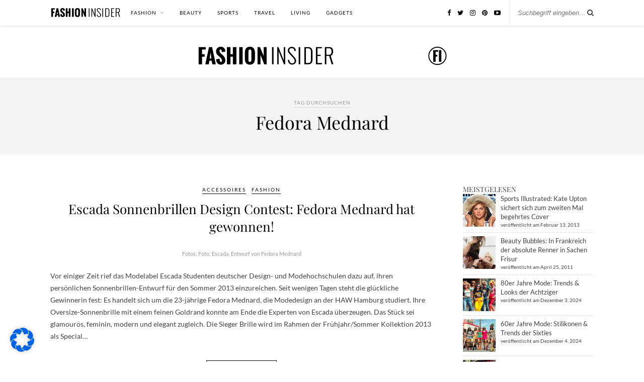

--- FILE ---
content_type: text/css
request_url: https://www.fashion-insider.de/wp-content/cache/min/1/wp-content/plugins/custom-buttons/assets/cta-style.css?ver=1765915794
body_size: 564
content:
.btn-wrap{text-align:center;margin:2em 0;clear:both}.btn-hi{display:inline-flex;align-items:center;justify-content:center;padding:12px 24px;background:#2e8b57;color:#fff!important;border:1px solid #000;font-family:"Helvetica Neue",Helvetica,Arial,sans-serif;font-weight:600;font-size:12px;text-transform:uppercase;letter-spacing:.08em;text-decoration:none!important;transition:all .25s ease}.btn-hi:hover{background:#333;transform:translateY(-2px);box-shadow:0 8px 15px rgba(0,0,0,.15)}.cta-gallery-container{position:relative;max-width:1000px;margin:30px auto;padding:0 50px;box-sizing:border-box}.cta-gallery-track{display:flex;align-items:stretch;gap:20px;overflow-x:auto;scroll-behavior:smooth;scroll-snap-type:x mandatory;padding:10px 5px 20px;-webkit-overflow-scrolling:touch;scrollbar-width:none}.cta-gallery-track::-webkit-scrollbar{display:none}.cta-arrow{position:absolute;top:50%;transform:translateY(-50%);background:#fff;border:1px solid #eee;width:44px;height:44px;border-radius:50%;box-shadow:0 4px 10px rgba(0,0,0,.1);cursor:pointer;font-size:18px;color:#333;z-index:10;display:flex;align-items:center;justify-content:center}.cta-arrow:hover{background:#000;color:#fff;border-color:#000}.cta-prev{left:0}.cta-next{right:0}.cta-card{flex:0 0 300px;min-width:300px;max-width:300px;scroll-snap-align:center;background:#fff;border:1px solid #f0f0f0;border-radius:8px;padding:15px;text-align:center;display:flex;flex-direction:column;transition:transform .3s ease,box-shadow .3s ease}.cta-card:hover{transform:translateY(-5px);box-shadow:0 15px 30px rgba(0,0,0,.08)}.cta-card-img-wrap{width:100%;height:380px;margin-bottom:15px;border-radius:4px;background:#f9f9f9;display:flex;align-items:center;justify-content:center}.cta-card-img{max-width:100%;max-height:100%;object-fit:contain}.cta-card:hover .cta-card-img{transform:scale(1.03)}.cta-card-title{font-size:15px;font-weight:500;color:#222;margin:0 0 15px;line-height:1.4;flex-grow:1;display:-webkit-box;-webkit-line-clamp:2;-webkit-box-orient:vertical;overflow:hidden}.cta-card .btn-hi{width:100%;font-size:11px;margin-top:auto}@media(max-width:768px){.cta-gallery-container{padding:0 10px}.cta-arrow{display:none}}@media(max-width:480px){.cta-card{flex:0 0 85vw;min-width:85vw;max-width:85vw}.cta-card-img-wrap{height:320px}}.img-preview-box{width:100%;height:200px;background:#fafafa;border:2px dashed #ddd;border-radius:8px;display:flex;align-items:center;justify-content:center;cursor:pointer;position:relative;transition:all .2s}.img-preview-box:hover{border-color:#bbb;background:#f0f0f0}.img-preview-box.has-image{border:1px solid #eee;background:#fff}.placeholder-content{text-align:center;color:#888;pointer-events:none}#cta-visual-preview{width:100%;height:100%;object-fit:contain;display:none}.overlay-actions{position:absolute;inset:0;background:rgba(255,255,255,.9);display:none;flex-direction:column;align-items:center;justify-content:center;gap:10px}.img-preview-box.has-image:hover .overlay-actions{display:flex}.btn-action{padding:8px 16px;border:1px solid #ccc;border-radius:20px;cursor:pointer;font-size:13px;font-weight:600;background:#fff}.btn-edit{color:#333}.btn-delete{color:#d63031;border-color:#fab1a0;background:#fff5f5}.button-link-edit:hover{background:#f0f0f0!important}.button-link-delete:hover{background:#ffe6e6!important}

--- FILE ---
content_type: text/javascript
request_url: https://www.fashion-insider.de/wp-content/cache/min/1/wp-content/plugins/custom-buttons/assets/cta-frontend.js?ver=1765915794
body_size: -54
content:
(function(){'use strict';function initGalleries(){var galleries=document.querySelectorAll('.cta-gallery-container');galleries.forEach(function(gallery){if(gallery.dataset.initialized==='true')return;gallery.dataset.initialized='true';var track=gallery.querySelector('.cta-gallery-track');var prevBtn=gallery.querySelector('.cta-prev');var nextBtn=gallery.querySelector('.cta-next');if(!track)return;var scrollAmount=320;if(prevBtn){prevBtn.addEventListener('click',function(e){e.preventDefault();e.stopPropagation();track.scrollBy({left:-scrollAmount,behavior:'smooth'})})}
if(nextBtn){nextBtn.addEventListener('click',function(e){e.preventDefault();e.stopPropagation();track.scrollBy({left:scrollAmount,behavior:'smooth'})})}})}
if(document.readyState==='loading'){document.addEventListener('DOMContentLoaded',initGalleries)}else{initGalleries()}
if(typeof MutationObserver!=='undefined'){var observer=new MutationObserver(function(mutations){var shouldInit=!1;mutations.forEach(function(mutation){if(mutation.addedNodes.length){mutation.addedNodes.forEach(function(node){if(node.nodeType===1&&(node.classList&&node.classList.contains('cta-gallery-container')||node.querySelector&&node.querySelector('.cta-gallery-container'))){shouldInit=!0}})}});if(shouldInit)initGalleries()});observer.observe(document.body,{childList:!0,subtree:!0})}})()